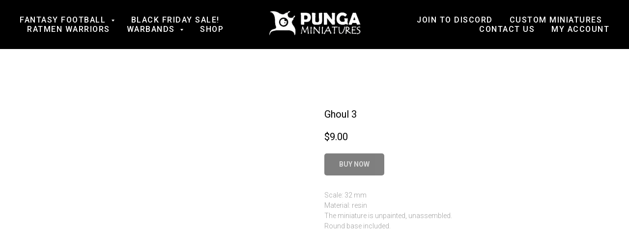

--- FILE ---
content_type: text/html; charset=UTF-8
request_url: https://pungaminiatures.com/cryptguardians/tproduct/645015539-911596126181-ghoul-3
body_size: 17212
content:
<!DOCTYPE html> <html> <head> <meta charset="utf-8" /> <meta http-equiv="Content-Type" content="text/html; charset=utf-8" /> <meta name="viewport" content="width=device-width, initial-scale=1.0" /> <meta name="yandex-verification" content="4f847feff910608d" /> <!--metatextblock-->
<title>Ghoul 3</title>
<meta name="description" content="">
<meta name="keywords" content="">
<meta property="og:title" content="Ghoul 3" />
<meta property="og:description" content="" />
<meta property="og:type" content="website" />
<meta property="og:url" content="https://pungaminiatures.com/cryptguardians/tproduct/645015539-911596126181-ghoul-3" />
<meta property="og:image" content="https://static.tildacdn.com/tild3931-6231-4462-b036-323438636634/Ghoul_3.jpg" />
<link rel="canonical" href="https://pungaminiatures.com/cryptguardians/tproduct/645015539-911596126181-ghoul-3" />
<!--/metatextblock--> <meta name="format-detection" content="telephone=no" /> <meta http-equiv="x-dns-prefetch-control" content="on"> <link rel="dns-prefetch" href="https://ws.tildacdn.com"> <link rel="dns-prefetch" href="https://static.tildacdn.com"> <link rel="shortcut icon" href="https://static.tildacdn.com/tild3639-6432-4164-b931-363333353366/favicon1.ico" type="image/x-icon" /> <!-- Assets --> <script src="https://neo.tildacdn.com/js/tilda-fallback-1.0.min.js" async charset="utf-8"></script> <link rel="stylesheet" href="https://static.tildacdn.com/css/tilda-grid-3.0.min.css" type="text/css" media="all" onerror="this.loaderr='y';"/> <link rel="stylesheet" href="https://static.tildacdn.com/ws/project588700/tilda-blocks-page9587687.min.css?t=1764759098" type="text/css" media="all" onerror="this.loaderr='y';" /><link rel="stylesheet" href="https://static.tildacdn.com/ws/project588700/tilda-blocks-page28934805.min.css?t=1764759073" type="text/css" media="all" onerror="this.loaderr='y';" /> <link rel="preconnect" href="https://fonts.gstatic.com"> <link href="https://fonts.googleapis.com/css2?family=Roboto:wght@300;400;500;700&subset=latin,cyrillic" rel="stylesheet"> <link rel="stylesheet" href="https://static.tildacdn.com/css/tilda-popup-1.1.min.css" type="text/css" media="print" onload="this.media='all';" onerror="this.loaderr='y';" /> <noscript><link rel="stylesheet" href="https://static.tildacdn.com/css/tilda-popup-1.1.min.css" type="text/css" media="all" /></noscript> <link rel="stylesheet" href="https://static.tildacdn.com/css/tilda-slds-1.4.min.css" type="text/css" media="print" onload="this.media='all';" onerror="this.loaderr='y';" /> <noscript><link rel="stylesheet" href="https://static.tildacdn.com/css/tilda-slds-1.4.min.css" type="text/css" media="all" /></noscript> <link rel="stylesheet" href="https://static.tildacdn.com/css/tilda-catalog-1.1.min.css" type="text/css" media="print" onload="this.media='all';" onerror="this.loaderr='y';" /> <noscript><link rel="stylesheet" href="https://static.tildacdn.com/css/tilda-catalog-1.1.min.css" type="text/css" media="all" /></noscript> <link rel="stylesheet" href="https://static.tildacdn.com/css/tilda-forms-1.0.min.css" type="text/css" media="all" onerror="this.loaderr='y';" /> <link rel="stylesheet" href="https://static.tildacdn.com/css/tilda-catalog-filters-1.0.min.css" type="text/css" media="all" onerror="this.loaderr='y';" /> <link rel="stylesheet" href="https://static.tildacdn.com/css/tilda-menusub-1.0.min.css" type="text/css" media="print" onload="this.media='all';" onerror="this.loaderr='y';" /> <noscript><link rel="stylesheet" href="https://static.tildacdn.com/css/tilda-menusub-1.0.min.css" type="text/css" media="all" /></noscript> <link rel="stylesheet" href="https://static.tildacdn.com/css/tilda-cart-1.0.min.css" type="text/css" media="all" onerror="this.loaderr='y';" /> <link rel="stylesheet" href="https://static.tildacdn.com/css/tilda-zoom-2.0.min.css" type="text/css" media="print" onload="this.media='all';" onerror="this.loaderr='y';" /> <noscript><link rel="stylesheet" href="https://static.tildacdn.com/css/tilda-zoom-2.0.min.css" type="text/css" media="all" /></noscript> <script nomodule src="https://static.tildacdn.com/js/tilda-polyfill-1.0.min.js" charset="utf-8"></script> <script type="text/javascript">function t_onReady(func) {if(document.readyState!='loading') {func();} else {document.addEventListener('DOMContentLoaded',func);}}
function t_onFuncLoad(funcName,okFunc,time) {if(typeof window[funcName]==='function') {okFunc();} else {setTimeout(function() {t_onFuncLoad(funcName,okFunc,time);},(time||100));}}function t_throttle(fn,threshhold,scope) {return function() {fn.apply(scope||this,arguments);};}</script> <script src="https://static.tildacdn.com/js/jquery-1.10.2.min.js" charset="utf-8" onerror="this.loaderr='y';"></script> <script src="https://static.tildacdn.com/js/tilda-scripts-3.0.min.js" charset="utf-8" defer onerror="this.loaderr='y';"></script> <script src="https://static.tildacdn.com/ws/project588700/tilda-blocks-page9587687.min.js?t=1764759098" onerror="this.loaderr='y';"></script><script src="https://static.tildacdn.com/ws/project588700/tilda-blocks-page28934805.min.js?t=1764759073" charset="utf-8" onerror="this.loaderr='y';"></script> <script src="https://static.tildacdn.com/js/tilda-lazyload-1.0.min.js" charset="utf-8" async onerror="this.loaderr='y';"></script> <script src="https://static.tildacdn.com/js/hammer.min.js" charset="utf-8" async onerror="this.loaderr='y';"></script> <script src="https://static.tildacdn.com/js/tilda-slds-1.4.min.js" charset="utf-8" async onerror="this.loaderr='y';"></script> <script src="https://static.tildacdn.com/js/tilda-products-1.0.min.js" charset="utf-8" async onerror="this.loaderr='y';"></script> <script src="https://static.tildacdn.com/js/tilda-catalog-1.1.min.js" charset="utf-8" async onerror="this.loaderr='y';"></script> <script src="https://static.tildacdn.com/js/tilda-menusub-1.0.min.js" charset="utf-8" async onerror="this.loaderr='y';"></script> <script src="https://static.tildacdn.com/js/tilda-menu-1.0.min.js" charset="utf-8" async onerror="this.loaderr='y';"></script> <script src="https://static.tildacdn.com/js/tilda-forms-1.0.min.js" charset="utf-8" async onerror="this.loaderr='y';"></script> <script src="https://static.tildacdn.com/js/tilda-cart-1.1.min.js" charset="utf-8" async onerror="this.loaderr='y';"></script> <script src="https://static.tildacdn.com/js/tilda-widget-positions-1.0.min.js" charset="utf-8" async onerror="this.loaderr='y';"></script> <script src="https://static.tildacdn.com/js/tilda-zoom-2.0.min.js" charset="utf-8" async onerror="this.loaderr='y';"></script> <script src="https://static.tildacdn.com/js/tilda-skiplink-1.0.min.js" charset="utf-8" async onerror="this.loaderr='y';"></script> <script src="https://static.tildacdn.com/js/tilda-events-1.0.min.js" charset="utf-8" async onerror="this.loaderr='y';"></script> <script type="text/javascript" src="https://static.tildacdn.com/js/tilda-buyer-dashboard-1.0.min.js" charset="utf-8" async onerror="this.loaderr='y';"></script> <!-- nominify begin --><!-- Facebook Pixel Code --> <script>
  !function(f,b,e,v,n,t,s)
  {if(f.fbq)return;n=f.fbq=function(){n.callMethod?
  n.callMethod.apply(n,arguments):n.queue.push(arguments)};
  if(!f._fbq)f._fbq=n;n.push=n;n.loaded=!0;n.version='2.0';
  n.queue=[];t=b.createElement(e);t.async=!0;
  t.src=v;s=b.getElementsByTagName(e)[0];
  s.parentNode.insertBefore(t,s)}(window, document,'script',
  'https://connect.facebook.net/en_US/fbevents.js');
  fbq('init', '230741457933925');
  fbq('track', 'PageView');
</script> <noscript><img height="1" width="1" style="display:none"
  src="https://www.facebook.com/tr?id=230741457933925&ev=PageView&noscript=1"
/></noscript> <!-- End Facebook Pixel Code --> <!-- nominify end --><script type="text/javascript">window.dataLayer=window.dataLayer||[];</script> <!-- Facebook Pixel Code --> <script type="text/javascript" data-tilda-cookie-type="advertising">setTimeout(function(){!function(f,b,e,v,n,t,s)
{if(f.fbq)return;n=f.fbq=function(){n.callMethod?n.callMethod.apply(n,arguments):n.queue.push(arguments)};if(!f._fbq)f._fbq=n;n.push=n;n.loaded=!0;n.version='2.0';n.agent='pltilda';n.queue=[];t=b.createElement(e);t.async=!0;t.src=v;s=b.getElementsByTagName(e)[0];s.parentNode.insertBefore(t,s)}(window,document,'script','https://connect.facebook.net/en_US/fbevents.js');fbq('init','230741457933925');fbq('track','PageView');},2000);</script> <!-- End Facebook Pixel Code --> <script type="text/javascript">(function() {if((/bot|google|yandex|baidu|bing|msn|duckduckbot|teoma|slurp|crawler|spider|robot|crawling|facebook/i.test(navigator.userAgent))===false&&typeof(sessionStorage)!='undefined'&&sessionStorage.getItem('visited')!=='y'&&document.visibilityState){var style=document.createElement('style');style.type='text/css';style.innerHTML='@media screen and (min-width: 980px) {.t-records {opacity: 0;}.t-records_animated {-webkit-transition: opacity ease-in-out .2s;-moz-transition: opacity ease-in-out .2s;-o-transition: opacity ease-in-out .2s;transition: opacity ease-in-out .2s;}.t-records.t-records_visible {opacity: 1;}}';document.getElementsByTagName('head')[0].appendChild(style);function t_setvisRecs(){var alr=document.querySelectorAll('.t-records');Array.prototype.forEach.call(alr,function(el) {el.classList.add("t-records_animated");});setTimeout(function() {Array.prototype.forEach.call(alr,function(el) {el.classList.add("t-records_visible");});sessionStorage.setItem("visited","y");},400);}
document.addEventListener('DOMContentLoaded',t_setvisRecs);}})();</script></head> <body class="t-body" style="margin:0;"> <!--allrecords--> <div id="allrecords" class="t-records" data-product-page="y" data-hook="blocks-collection-content-node" data-tilda-project-id="588700" data-tilda-page-id="28934805" data-tilda-page-alias="cryptguardians" data-tilda-formskey="346dd0302d507f78b9ae867dc9df9e9c" data-tilda-stat-scroll="yes" data-tilda-lazy="yes" data-tilda-root-zone="com" data-tilda-project-headcode="yes" data-tilda-ts="y" data-tilda-project-country="RU">
<!-- PRODUCT START -->

                
                        
                    
        
        
<!-- product header -->
<!--header-->
<div id="t-header" class="t-records" data-hook="blocks-collection-content-node" data-tilda-project-id="588700" data-tilda-page-id="9587687" data-tilda-page-alias="header" data-tilda-formskey="346dd0302d507f78b9ae867dc9df9e9c" data-tilda-stat-scroll="yes" data-tilda-lazy="yes" data-tilda-root-zone="one"  data-tilda-project-headcode="yes"  data-tilda-ts="y"    data-tilda-project-country="RU">

    <div id="rec164809397" class="r t-rec t-rec_pt_0 t-rec_pb_0" style="padding-top:0px;padding-bottom:0px; " data-animationappear="off" data-record-type="454"      >
<!-- T454 -->


	
	
		
<div id="nav164809397marker"></div>
	<div class="tmenu-mobile" >
	<div class="tmenu-mobile__container">
			<div class="tmenu-mobile__text t-name t-name_md" field="menu_mob_title">&nbsp;</div>
			
<button type="button" 
    class="t-menuburger t-menuburger_first " 
    aria-label="Navigation menu" 
    aria-expanded="false">
	<span style="background-color:#ffffff;"></span>
	<span style="background-color:#ffffff;"></span>
	<span style="background-color:#ffffff;"></span>
	<span style="background-color:#ffffff;"></span>
</button>


<script>
function t_menuburger_init(recid) {
	var rec = document.querySelector('#rec' + recid);
	if (!rec) return;
    var burger = rec.querySelector('.t-menuburger');
	if (!burger) return;
    var isSecondStyle = burger.classList.contains('t-menuburger_second');
    if (isSecondStyle && !window.isMobile && !('ontouchend' in document)) {
        burger.addEventListener('mouseenter', function() {
            if (burger.classList.contains('t-menuburger-opened')) return;
            burger.classList.remove('t-menuburger-unhovered');
            burger.classList.add('t-menuburger-hovered');
        });
        burger.addEventListener('mouseleave', function() {
            if (burger.classList.contains('t-menuburger-opened')) return;
            burger.classList.remove('t-menuburger-hovered');
            burger.classList.add('t-menuburger-unhovered');
            setTimeout(function() {
                burger.classList.remove('t-menuburger-unhovered');
            }, 300);
        });
    }

    burger.addEventListener('click', function() {
        if (!burger.closest('.tmenu-mobile') &&
            !burger.closest('.t450__burger_container') &&
            !burger.closest('.t466__container') &&
            !burger.closest('.t204__burger') &&
			!burger.closest('.t199__js__menu-toggler')) {
                burger.classList.toggle('t-menuburger-opened');
                burger.classList.remove('t-menuburger-unhovered');
            }
    });

    var menu = rec.querySelector('[data-menu="yes"]');
    if (!menu) return;
    var menuLinks = menu.querySelectorAll('.t-menu__link-item');
	var submenuClassList = ['t978__menu-link_hook', 't978__tm-link', 't966__tm-link', 't794__tm-link', 't-menusub__target-link'];
    Array.prototype.forEach.call(menuLinks, function (link) {
        link.addEventListener('click', function () {
			var isSubmenuHook = submenuClassList.some(function (submenuClass) {
				return link.classList.contains(submenuClass);
			});
			if (isSubmenuHook) return;
            burger.classList.remove('t-menuburger-opened');
        });
    });

	menu.addEventListener('clickedAnchorInTooltipMenu', function () {
		burger.classList.remove('t-menuburger-opened');
	});
}
t_onReady(function() {
	t_onFuncLoad('t_menuburger_init', function(){t_menuburger_init('164809397');});
});
</script>


<style>
.t-menuburger {
    position: relative;
    flex-shrink: 0;
    width: 28px;
    height: 20px;
    padding: 0;
    border: none;
    background-color: transparent;
    outline: none;
    -webkit-transform: rotate(0deg);
    transform: rotate(0deg);
    transition: transform .5s ease-in-out;
    cursor: pointer;
    z-index: 999;
}

/*---menu burger lines---*/
.t-menuburger span {
    display: block;
    position: absolute;
    width: 100%;
    opacity: 1;
    left: 0;
    -webkit-transform: rotate(0deg);
    transform: rotate(0deg);
    transition: .25s ease-in-out;
    height: 3px;
    background-color: #000;
}
.t-menuburger span:nth-child(1) {
    top: 0px;
}
.t-menuburger span:nth-child(2),
.t-menuburger span:nth-child(3) {
    top: 8px;
}
.t-menuburger span:nth-child(4) {
    top: 16px;
}

/*menu burger big*/
.t-menuburger__big {
    width: 42px;
    height: 32px;
}
.t-menuburger__big span {
    height: 5px;
}
.t-menuburger__big span:nth-child(2),
.t-menuburger__big span:nth-child(3) {
    top: 13px;
}
.t-menuburger__big span:nth-child(4) {
    top: 26px;
}

/*menu burger small*/
.t-menuburger__small {
    width: 22px;
    height: 14px;
}
.t-menuburger__small span {
    height: 2px;
}
.t-menuburger__small span:nth-child(2),
.t-menuburger__small span:nth-child(3) {
    top: 6px;
}
.t-menuburger__small span:nth-child(4) {
    top: 12px;
}

/*menu burger opened*/
.t-menuburger-opened span:nth-child(1) {
    top: 8px;
    width: 0%;
    left: 50%;
}
.t-menuburger-opened span:nth-child(2) {
    -webkit-transform: rotate(45deg);
    transform: rotate(45deg);
}
.t-menuburger-opened span:nth-child(3) {
    -webkit-transform: rotate(-45deg);
    transform: rotate(-45deg);
}
.t-menuburger-opened span:nth-child(4) {
    top: 8px;
    width: 0%;
    left: 50%;
}
.t-menuburger-opened.t-menuburger__big span:nth-child(1) {
    top: 6px;
}
.t-menuburger-opened.t-menuburger__big span:nth-child(4) {
    top: 18px;
}
.t-menuburger-opened.t-menuburger__small span:nth-child(1),
.t-menuburger-opened.t-menuburger__small span:nth-child(4) {
    top: 6px;
}

/*---menu burger first style---*/
@media (hover), (min-width:0\0) {
    .t-menuburger_first:hover span:nth-child(1) {
        transform: translateY(1px);
    }
    .t-menuburger_first:hover span:nth-child(4) {
        transform: translateY(-1px);
    }
    .t-menuburger_first.t-menuburger__big:hover span:nth-child(1) {
        transform: translateY(3px);
    }
    .t-menuburger_first.t-menuburger__big:hover span:nth-child(4) {
        transform: translateY(-3px);
    }
}

/*---menu burger second style---*/
.t-menuburger_second span:nth-child(2),
.t-menuburger_second span:nth-child(3) {
    width: 80%;
    left: 20%;
    right: 0;
}
@media (hover), (min-width:0\0) {
    .t-menuburger_second.t-menuburger-hovered span:nth-child(2),
    .t-menuburger_second.t-menuburger-hovered span:nth-child(3) {
        animation: t-menuburger-anim 0.3s ease-out normal forwards;
    }
    .t-menuburger_second.t-menuburger-unhovered span:nth-child(2),
    .t-menuburger_second.t-menuburger-unhovered span:nth-child(3) {
        animation: t-menuburger-anim2 0.3s ease-out normal forwards;
    }
}

.t-menuburger_second.t-menuburger-opened span:nth-child(2),
.t-menuburger_second.t-menuburger-opened span:nth-child(3){
    left: 0;
    right: 0;
    width: 100%!important;
}

/*---menu burger third style---*/
.t-menuburger_third span:nth-child(4) {
    width: 70%;
    left: unset;
    right: 0;
}
@media (hover), (min-width:0\0) {
    .t-menuburger_third:not(.t-menuburger-opened):hover span:nth-child(4) {
        width: 100%;
    }
}
.t-menuburger_third.t-menuburger-opened span:nth-child(4) {
    width: 0!important;
    right: 50%;
}

/*---menu burger fourth style---*/
.t-menuburger_fourth {
	height: 12px;
}
.t-menuburger_fourth.t-menuburger__small {
	height: 8px;
}
.t-menuburger_fourth.t-menuburger__big {
	height: 18px;
}
.t-menuburger_fourth span:nth-child(2),
.t-menuburger_fourth span:nth-child(3) {
    top: 4px;
    opacity: 0;
}
.t-menuburger_fourth span:nth-child(4) {
    top: 8px;
}
.t-menuburger_fourth.t-menuburger__small span:nth-child(2),
.t-menuburger_fourth.t-menuburger__small span:nth-child(3) {
    top: 3px;
}
.t-menuburger_fourth.t-menuburger__small span:nth-child(4) {
    top: 6px;
}
.t-menuburger_fourth.t-menuburger__small span:nth-child(2),
.t-menuburger_fourth.t-menuburger__small span:nth-child(3) {
    top: 3px;
}
.t-menuburger_fourth.t-menuburger__small span:nth-child(4) {
    top: 6px;
}
.t-menuburger_fourth.t-menuburger__big span:nth-child(2),
.t-menuburger_fourth.t-menuburger__big span:nth-child(3) {
    top: 6px;
}
.t-menuburger_fourth.t-menuburger__big span:nth-child(4) {
    top: 12px;
}
@media (hover), (min-width:0\0) {
    .t-menuburger_fourth:not(.t-menuburger-opened):hover span:nth-child(1) {
        transform: translateY(1px);
    }
    .t-menuburger_fourth:not(.t-menuburger-opened):hover span:nth-child(4) {
        transform: translateY(-1px);
    }
    .t-menuburger_fourth.t-menuburger__big:not(.t-menuburger-opened):hover span:nth-child(1) {
        transform: translateY(3px);
    }
    .t-menuburger_fourth.t-menuburger__big:not(.t-menuburger-opened):hover span:nth-child(4) {
        transform: translateY(-3px);
    }
}
.t-menuburger_fourth.t-menuburger-opened span:nth-child(1),
.t-menuburger_fourth.t-menuburger-opened span:nth-child(4) {
    top: 4px;
}
.t-menuburger_fourth.t-menuburger-opened span:nth-child(2),
.t-menuburger_fourth.t-menuburger-opened span:nth-child(3) {
    opacity: 1;
}

/*---menu burger animations---*/
@keyframes t-menuburger-anim {
    0% {
        width: 80%;
        left: 20%;
        right: 0;
    }

    50% {
        width: 100%;
        left: 0;
        right: 0;
    }

    100% {
        width: 80%;
        left: 0;
        right: 20%;

    }
}
@keyframes t-menuburger-anim2 {
    0% {
        width: 80%;
        left: 0;
    }

    50% {
        width: 100%;
        right: 0;
        left: 0;
    }

    100% {
        width: 80%;
        left: 20%;
        right: 0;
    }
}
</style>	</div>
</div>

<style>
.tmenu-mobile {
	background-color: #111;
	display: none;
	width: 100%;
	top: 0;
	z-index: 990;
}

.tmenu-mobile_positionfixed {
	position: fixed;
}

.tmenu-mobile__text {
	color: #fff;
}

.tmenu-mobile__container {
	min-height: 64px;
	padding: 20px;
	position: relative;
	box-sizing: border-box;
	display: -webkit-flex;
	display: -ms-flexbox;
	display: flex;
	-webkit-align-items: center;
	    -ms-flex-align: center;
	        align-items: center;
	-webkit-justify-content: space-between;
	    -ms-flex-pack: justify;
	        justify-content: space-between;
}

.tmenu-mobile__list {
	display: block;
}

.tmenu-mobile__burgerlogo {
    display: inline-block;
    font-size: 24px;
    font-weight: 400;
    white-space: nowrap;
    vertical-align: middle;
}

.tmenu-mobile__imglogo {
	height: auto;
    display: block;
    max-width: 300px!important;
	box-sizing: border-box;
	padding: 0;
	margin: 0 auto;
}

@media screen and (max-width: 980px) {
	.tmenu-mobile__menucontent_hidden {
		display: none;
		height: 100%;
	}
	.tmenu-mobile {
		display: block;
	}
}
@media screen and (max-width: 980px) {
    	
            #rec164809397 .t-menuburger {
            -webkit-order: 1;
	    	-ms-flex-order: 1;
	        	order: 1;
        }
    }
</style>










	
				
				
					
						
		
										
		
									
																
		 

		
				
			<style> #rec164809397 .tmenu-mobile__burgerlogo a {   color: #ffffff; }</style>
	








	
				
				
					
						
		
										
		
							
					
																
		 

		
				
			<style> #rec164809397 .tmenu-mobile__burgerlogo__title {   color: #ffffff; }</style>
	
<div id="nav164809397"  class="t454 t454__positionstatic  tmenu-mobile__menucontent_hidden" style="background-color: rgba(0,0,0,1); height:100px; " data-bgcolor-hex="#000000" data-bgcolor-rgba="rgba(0,0,0,1)" data-navmarker="nav164809397marker" data-appearoffset="" data-bgopacity-two="" data-menushadow="" data-menushadow-css="" data-bgopacity="1"    data-menu="yes">
	<div class="t454__maincontainer " style="height:100px;">
		<div class="t454__logowrapper">
							<div class="t454__logowrapper2">
					<div style="display: block;">
												<a href="/" >
																					<img class="t454__imglogo t454__imglogomobile" 
									src="https://static.tildacdn.com/tild3961-6135-4936-a435-316530636362/logo1-WHITE.png" 
									imgfield="img" 
									style="max-width: 200px; width: 200px;"
									 alt="Company"
									>
																			</a>
											</div>
				</div>
					</div>

					<div class="t454__leftwrapper" style=" padding-right:150px; text-align: left;">
				<nav class="t454__leftmenuwrapper">
					<ul role="list" class="t454__list t-menu__list">
																																					<li class="t454__list_item" 
									style="padding:0 15px 0 0;">
									<a class="t-menu__link-item"
									   											href=""
										 
										                                        aria-expanded="false" role="button" 
																				data-menu-submenu-hook="link_sub1_164809397" 
										data-menu-item-number="1" 
									>
										Fantasy football 
									</a>
																								
		

					
	
							
			<div class="t-menusub" data-submenu-hook="link_sub1_164809397" data-submenu-margin="15px" data-add-submenu-arrow="on">
		<div class="t-menusub__menu">
			<div class="t-menusub__content">
				<ul role="list" class="t-menusub__list">
																	<li class="t-menusub__list-item t-name t-name_xs">
							<a class="t-menusub__link-item t-name t-name_xs" 
								href="/fantasy-football" 
								 
								data-menu-item-number="1">All teams list</a>
						</li>
																	<li class="t-menusub__list-item t-name t-name_xs">
							<a class="t-menusub__link-item t-name t-name_xs" 
								href="/amazons" 
								 
								data-menu-item-number="1">Amazon teams</a>
						</li>
																	<li class="t-menusub__list-item t-name t-name_xs">
							<a class="t-menusub__link-item t-name t-name_xs" 
								href="/baorcudas" 
								 
								data-menu-item-number="1">Black Orcs team </a>
						</li>
																	<li class="t-menusub__list-item t-name t-name_xs">
							<a class="t-menusub__link-item t-name t-name_xs" 
								href="/ironbulls" 
								 
								data-menu-item-number="1">Chaos Dwarves</a>
						</li>
																	<li class="t-menusub__list-item t-name t-name_xs">
							<a class="t-menusub__link-item t-name t-name_xs" 
								href="/halfings" 
								 
								data-menu-item-number="1">Chaos Halflings</a>
						</li>
																	<li class="t-menusub__list-item t-name t-name_xs">
							<a class="t-menusub__link-item t-name t-name_xs" 
								href="/renegade" 
								 
								data-menu-item-number="1">Chaos Renegade team</a>
						</li>
																	<li class="t-menusub__list-item t-name t-name_xs">
							<a class="t-menusub__link-item t-name t-name_xs" 
								href="/sternbuoys" 
								 
								data-menu-item-number="1">Dwarfs team</a>
						</li>
																	<li class="t-menusub__list-item t-name t-name_xs">
							<a class="t-menusub__link-item t-name t-name_xs" 
								href="/darkelves" 
								 
								data-menu-item-number="1">Dark Elves team</a>
						</li>
																	<li class="t-menusub__list-item t-name t-name_xs">
							<a class="t-menusub__link-item t-name t-name_xs" 
								href="/highelves" 
								 
								data-menu-item-number="1">High Elves team</a>
						</li>
																	<li class="t-menusub__list-item t-name t-name_xs">
							<a class="t-menusub__link-item t-name t-name_xs" 
								href="/ja" 
								 
								data-menu-item-number="1">Frogmen team</a>
						</li>
																	<li class="t-menusub__list-item t-name t-name_xs">
							<a class="t-menusub__link-item t-name t-name_xs" 
								href="/gnomes" 
								 
								data-menu-item-number="1">Gnomes team</a>
						</li>
																	<li class="t-menusub__list-item t-name t-name_xs">
							<a class="t-menusub__link-item t-name t-name_xs" 
								href="/goblins" 
								 
								data-menu-item-number="1">Goblin teams</a>
						</li>
																	<li class="t-menusub__list-item t-name t-name_xs">
							<a class="t-menusub__link-item t-name t-name_xs" 
								href="/halfings" 
								 
								data-menu-item-number="1">Halfing teams </a>
						</li>
																	<li class="t-menusub__list-item t-name t-name_xs">
							<a class="t-menusub__link-item t-name t-name_xs" 
								href="/witchhuntersteam" 
								 
								data-menu-item-number="1">Witch Hunters (Human)</a>
						</li>
																	<li class="t-menusub__list-item t-name t-name_xs">
							<a class="t-menusub__link-item t-name t-name_xs" 
								href="/silverwings" 
								 
								data-menu-item-number="1">Human Slavic Team</a>
						</li>
																	<li class="t-menusub__list-item t-name t-name_xs">
							<a class="t-menusub__link-item t-name t-name_xs" 
								href="/norse" 
								 
								data-menu-item-number="1">North Clans teams</a>
						</li>
																	<li class="t-menusub__list-item t-name t-name_xs">
							<a class="t-menusub__link-item t-name t-name_xs" 
								href="/oldtown" 
								 
								data-menu-item-number="1">Noblity Human teams</a>
						</li>
																	<li class="t-menusub__list-item t-name t-name_xs">
							<a class="t-menusub__link-item t-name t-name_xs" 
								href="/witchhuntersteam" 
								 
								data-menu-item-number="1">OWA teams </a>
						</li>
																	<li class="t-menusub__list-item t-name t-name_xs">
							<a class="t-menusub__link-item t-name t-name_xs" 
								href="/bloodygoons" 
								 
								data-menu-item-number="1">Ogre teams </a>
						</li>
																	<li class="t-menusub__list-item t-name t-name_xs">
							<a class="t-menusub__link-item t-name t-name_xs" 
								href="/savageorcs" 
								 
								data-menu-item-number="1">Orc teams</a>
						</li>
																	<li class="t-menusub__list-item t-name t-name_xs">
							<a class="t-menusub__link-item t-name t-name_xs" 
								href="/cryptguardians" 
								 
								data-menu-item-number="1">Necromantic teams</a>
						</li>
																	<li class="t-menusub__list-item t-name t-name_xs">
							<a class="t-menusub__link-item t-name t-name_xs" 
								href="/frozenravagers" 
								 
								data-menu-item-number="1">Undead teams</a>
						</li>
																	<li class="t-menusub__list-item t-name t-name_xs">
							<a class="t-menusub__link-item t-name t-name_xs" 
								href="/sonsofanubis" 
								 
								data-menu-item-number="1">Sand Kings (Sons of Anubis)</a>
						</li>
																	<li class="t-menusub__list-item t-name t-name_xs">
							<a class="t-menusub__link-item t-name t-name_xs" 
								href="/plague" 
								 
								data-menu-item-number="1">Plague chaos teams</a>
						</li>
																	<li class="t-menusub__list-item t-name t-name_xs">
							<a class="t-menusub__link-item t-name t-name_xs" 
								href="/vampire" 
								 
								data-menu-item-number="1">Vampire teams</a>
						</li>
																	<li class="t-menusub__list-item t-name t-name_xs">
							<a class="t-menusub__link-item t-name t-name_xs" 
								href="/pirats-team/" 
								 
								data-menu-item-number="1">Ratmen teams</a>
						</li>
																	<li class="t-menusub__list-item t-name t-name_xs">
							<a class="t-menusub__link-item t-name t-name_xs" 
								href="/underworld" 
								 
								data-menu-item-number="1">Underworld teams</a>
						</li>
																	<li class="t-menusub__list-item t-name t-name_xs">
							<a class="t-menusub__link-item t-name t-name_xs" 
								href="/snotlings" 
								 
								data-menu-item-number="1">Snotling teams</a>
						</li>
																	<li class="t-menusub__list-item t-name t-name_xs">
							<a class="t-menusub__link-item t-name t-name_xs" 
								href="/lambs" 
								 
								data-menu-item-number="1">Hellfire Lambs (Cuties)</a>
						</li>
																	<li class="t-menusub__list-item t-name t-name_xs">
							<a class="t-menusub__link-item t-name t-name_xs" 
								href="/starplayers" 
								 
								data-menu-item-number="1">Star players </a>
						</li>
																	<li class="t-menusub__list-item t-name t-name_xs">
							<a class="t-menusub__link-item t-name t-name_xs" 
								href="/markers" 
								 
								data-menu-item-number="1">Markers and Side minis</a>
						</li>
									</ul>
			</div>
		</div>
	</div>
									</li>
																								<li class="t454__list_item" 
									style="padding:0 15px;">
									<a class="t-menu__link-item"
									   											href="/undeadsale"
										 
										                                         
																				data-menu-submenu-hook="" 
										data-menu-item-number="2" 
									>
										BLACK FRIDAY SALE!
									</a>
																	</li>
																								<li class="t454__list_item" 
									style="padding:0 15px;">
									<a class="t-menu__link-item"
									   											href="/ratman-warriors/"
										 
										                                         
																				data-menu-submenu-hook="" 
										data-menu-item-number="3" 
									>
										Ratmen Warriors 
									</a>
																	</li>
																								<li class="t454__list_item" 
									style="padding:0 15px;">
									<a class="t-menu__link-item"
									   											href=""
										 
										                                        aria-expanded="false" role="button" 
																				data-menu-submenu-hook="link_sub4_164809397" 
										data-menu-item-number="4" 
									>
										Warbands 
									</a>
																								
		

					
	
							
			<div class="t-menusub" data-submenu-hook="link_sub4_164809397" data-submenu-margin="15px" data-add-submenu-arrow="on">
		<div class="t-menusub__menu">
			<div class="t-menusub__content">
				<ul role="list" class="t-menusub__list">
																	<li class="t-menusub__list-item t-name t-name_xs">
							<a class="t-menusub__link-item t-name t-name_xs" 
								href="/warbands" 
								 
								data-menu-item-number="4">All Warbands</a>
						</li>
																	<li class="t-menusub__list-item t-name t-name_xs">
							<a class="t-menusub__link-item t-name t-name_xs" 
								href="/grimbrotherhood" 
								 
								data-menu-item-number="4">Grim Brotherhood (Witch Hunters)</a>
						</li>
																	<li class="t-menusub__list-item t-name t-name_xs">
							<a class="t-menusub__link-item t-name t-name_xs" 
								href="/beardruzhina" 
								 
								data-menu-item-number="4">Bear Druzhina (Slavic Human)</a>
						</li>
																	<li class="t-menusub__list-item t-name t-name_xs">
							<a class="t-menusub__link-item t-name t-name_xs" 
								href="/sistersoffaith" 
								 
								data-menu-item-number="4">Sister of Faith (Female Holy Warriors)</a>
						</li>
																	<li class="t-menusub__list-item t-name t-name_xs">
							<a class="t-menusub__link-item t-name t-name_xs" 
								href="/northwolves" 
								 
								data-menu-item-number="4">North Wolves (North humans)</a>
						</li>
																	<li class="t-menusub__list-item t-name t-name_xs">
							<a class="t-menusub__link-item t-name t-name_xs" 
								href="/bullsbrawlers" 
								 
								data-menu-item-number="4">Bulls Brawlers (Human Mercenaries) </a>
						</li>
																	<li class="t-menusub__list-item t-name t-name_xs">
							<a class="t-menusub__link-item t-name t-name_xs" 
								href="/fortuneminers" 
								 
								data-menu-item-number="4">Fortune Miners (Dwarfs) </a>
						</li>
																	<li class="t-menusub__list-item t-name t-name_xs">
							<a class="t-menusub__link-item t-name t-name_xs" 
								href="/undeadwarbands" 
								 
								data-menu-item-number="4">Vampire warband</a>
						</li>
																	<li class="t-menusub__list-item t-name t-name_xs">
							<a class="t-menusub__link-item t-name t-name_xs" 
								href="/forestgoblin" 
								 
								data-menu-item-number="4">Toxic Stalkers (Forest goblin)</a>
						</li>
																	<li class="t-menusub__list-item t-name t-name_xs">
							<a class="t-menusub__link-item t-name t-name_xs" 
								href="/orcs" 
								 
								data-menu-item-number="4">Orcs &amp; Goblins </a>
						</li>
																	<li class="t-menusub__list-item t-name t-name_xs">
							<a class="t-menusub__link-item t-name t-name_xs" 
								href="/bonecrushaz" 
								 
								data-menu-item-number="4">Bone Crushaz (Orcs)</a>
						</li>
																	<li class="t-menusub__list-item t-name t-name_xs">
							<a class="t-menusub__link-item t-name t-name_xs" 
								href="/ogres" 
								 
								data-menu-item-number="4">Ogres</a>
						</li>
																	<li class="t-menusub__list-item t-name t-name_xs">
							<a class="t-menusub__link-item t-name t-name_xs" 
								href="/ratman-warriors/" 
								 
								data-menu-item-number="4">Ratman Warriors</a>
						</li>
																	<li class="t-menusub__list-item t-name t-name_xs">
							<a class="t-menusub__link-item t-name t-name_xs" 
								href="/desertprivateers" 
								 
								data-menu-item-number="4">Desert Privateers (Araby warband)</a>
						</li>
																	<li class="t-menusub__list-item t-name t-name_xs">
							<a class="t-menusub__link-item t-name t-name_xs" 
								href="/marksmens" 
								 
								data-menu-item-number="4">Greenwood Marksmen (Archers)</a>
						</li>
									</ul>
			</div>
		</div>
	</div>
									</li>
																								<li class="t454__list_item" 
									style="padding:0 0 0 15px;">
									<a class="t-menu__link-item"
									   											href="/shop"
										 
										                                         
																				data-menu-submenu-hook="" 
										data-menu-item-number="5" 
									>
										Shop
									</a>
																	</li>
																										</ul>
				</nav>
			</div>
		
		<div class="t454__rightwrapper" style=" padding-left:150px; text-align: right;">
							<nav class="t454__rightmenuwrapper">
					<ul class="t454__list t-menu__list">
																																							<li class="t454__list_item" style="padding:0 15px 0 0;">
										<a class="t-menu__link-item"  href="https://discord.gg/wRSDtNHrMF" data-menu-submenu-hook="" target="_blank" data-menu-item-number="6">Join to Discord </a>
																			</li>
																										<li class="t454__list_item" style="padding:0 15px;">
										<a class="t-menu__link-item"  href="/custom-miniatures" data-menu-submenu-hook=""  data-menu-item-number="7">Custom Miniatures</a>
																			</li>
																										<li class="t454__list_item" style="padding:0 15px;">
										<a class="t-menu__link-item"  href="/#contact" data-menu-submenu-hook=""  data-menu-item-number="8">Contact us</a>
																			</li>
																										<li class="t454__list_item" style="padding:0 0 0 15px;">
										<a class="t-menu__link-item"  href="/members/" data-menu-submenu-hook=""  data-menu-item-number="9">My account</a>
																			</li>
																																															</ul>
				</nav>
					</div>

			</div>
</div>

	
	<style>
		@media screen and (max-width: 980px) {
			#rec164809397 .t454__leftcontainer{
				padding: 20px;
			}
		}
		@media screen and (max-width: 980px) {
			#rec164809397 .t454__imglogo{
				padding: 20px 0;
			}
		}
	</style>
	

<script>
	
			
		t_onReady(function() {
			t_onFuncLoad('t_menu__highlightActiveLinks', function () {
				t_menu__highlightActiveLinks('.t454__list_item a');
			});
			
						
		});
		
	
	
		t_onFuncLoad('t_menu__setBGcolor', function () {
			window.addEventListener('resize', t_throttle(function () {
				t_menu__setBGcolor('164809397', '.t454');
			}));
		});
		t_onReady(function () {
			t_onFuncLoad('t_menu__setBGcolor', function () {
				t_menu__setBGcolor('164809397', '.t454');
			});
			t_onFuncLoad('t_menu__interactFromKeyboard', function () {
		        t_menu__interactFromKeyboard('164809397');
			});
		});
	

	
	</script>

	<script>
		
		t_onReady(function () {
			t_onFuncLoad('t_menu__createMobileMenu', function () {
				t_menu__createMobileMenu('164809397', '.t454');
			});
		});
		
	</script>




<style>
#rec164809397 .t-menu__link-item{
		-webkit-transition: color 0.3s ease-in-out, opacity 0.3s ease-in-out;
	transition: color 0.3s ease-in-out, opacity 0.3s ease-in-out;	
		}





#rec164809397 .t-menu__link-item:not(.t-active):not(.tooltipstered):hover {
	color: #0cccb6 !important;	}
#rec164809397 .t-menu__link-item:not(.t-active):not(.tooltipstered):focus-visible{
	color: #0cccb6 !important;	}


@supports (overflow:-webkit-marquee) and (justify-content:inherit)
{
	#rec164809397 .t-menu__link-item,
	#rec164809397 .t-menu__link-item.t-active {
	opacity: 1 !important;
	}
}
</style>
										

	

<style>
		#rec164809397 {
		--menusub-text-color: #ffffff;
		--menusub-bg: #000000;
		--menusub-shadow: none;
		--menusub-radius: 5px;
		--menusub-border: none;
		--menusub-width: 250px;
		--menusub-transition: 0.3s ease-in-out;
				--menusub-hover-color: #0cccb6;	}

			#rec164809397 .t-menusub__link-item,
	#rec164809397 .t-menusub__innermenu-link {
		-webkit-transition: color var(--menusub-transition), opacity var(--menusub-transition);
		transition: color var(--menusub-transition), opacity var(--menusub-transition);
	}

	
		#rec164809397 .t-menusub__link-item:not(.t-active):not(.tooltipstered):hover,
	#rec164809397 .t-menusub__innermenu-link:not(.t-active):hover {
		color: var(--menusub-hover-color) !important;			}
	
		@supports (overflow:-webkit-marquee) and (justify-content:inherit) {
		#rec164809397 .t-menusub__link-item,
		#rec164809397 .t-menusub__link-item.t-active {
			opacity: 1 !important;
		}
	}
	
		@media screen and (max-width: 980px) {
		#rec164809397 .t-menusub__menu .t-menusub__link-item,
		#rec164809397 .t-menusub__menu .t-menusub__innermenu-link {
			color: var(--menusub-text-color) !important;
		}
		#rec164809397 .t-menusub__menu .t-menusub__link-item.t-active {
			color: var(--menusub-text-color) !important;
		}

			#rec164809397 .t-menusub__menu .t-menusub__list-item:has(.t-active) {
			background-color: var(--menusub-hover-bg);
		}
	}

			#rec164809397 .t-menusub__menu_top:after {
		border-top-color: var(--menusub-bg);
	}
	#rec164809397 .t-menusub__menu_bottom:after {
		border-bottom-color: var(--menusub-bg);
	}
	
	
			@media screen and (max-width: 980px) {
		#rec164809397 .t-menusub__menu-wrapper {
			background-color: var(--menusub-bg) !important;
			border-radius: var(--menusub-radius) !important;
			border: var(--menusub-border) !important;
			box-shadow: var(--menusub-shadow) !important;
			overflow: auto;
			max-width: var(--mobile-max-width);
		}
		#rec164809397 .t-menusub__menu-wrapper .t-menusub__content {
			background-color: transparent !important;
			border: none !important;
			box-shadow: none !important;
			border-radius: 0 !important;
			margin-top: 0 !important;
		}
	}
	</style>





	

			
		<script>
			t_onReady(function () {
				setTimeout(function(){
					t_onFuncLoad('t_menusub_init', function() {
						t_menusub_init('164809397');
					});
				}, 500);
			});
		</script>
		
	
			<style>
		@media screen and (min-width: 981px) {			#rec164809397 .t-menusub__menu {
				background-color: var(--menusub-bg);
				text-align: left;				max-width: var(--menusub-width);
				border-radius: var(--menusub-radius);
				border: var(--menusub-border);
				box-shadow: var(--menusub-shadow);
			}
		}
			</style>
	










	
				
				
					
						
		
										
		
							
					
																
		 

		
				
			<style> #rec164809397 a.t-menusub__link-item {   color: #ffffff; font-weight: 500; text-transform: uppercase; letter-spacing: 1.5px; }</style>
	









	
				
				
					
						
		
										
		
									
																
		 

		
							
						
		
										
		
									
																
		 

		
				
			<style> #rec164809397 .t454__logowrapper2 a {   color: #ffffff; } #rec164809397 a.t-menu__link-item {  font-size: 16px;  color: #ffffff; font-weight: 500; text-transform: uppercase; letter-spacing: 1.5px; }</style>
	








	
				
				
					
						
		
										
		
							
					
																
		 

		
				
			<style> #rec164809397 .t454__logo {   color: #ffffff; }</style>
	
	                                                        
    
</div>


    <div id="rec232863296" class="r t-rec" style=" " data-animationappear="off" data-record-type="456"      >
<!-- T456 -->


<div id="nav232863296marker"></div>
		
<div id="nav232863296"  class="t456 t456__positionfixed t456__beforeready " style="background-color: rgba(0,0,0,1); height:50px; " data-bgcolor-hex="#000000" data-bgcolor-rgba="rgba(0,0,0,1)" data-navmarker="nav232863296marker" data-appearoffset="900px" data-bgopacity-two="" data-menushadow="" data-menushadow-css="" data-bgopacity="1"   data-menu-items-align="right" data-menu="yes">
	<div class="t456__maincontainer " style="height:50px;">
					<div class="t456__leftwrapper" style="min-width:130px;width:130px;">
				<div class="t456__logowrapper" style="display: block;">
										<a href="/" >
																		<img class="t456__imglogo t456__imglogomobile"
								src="https://static.tildacdn.com/tild3039-3436-4466-b638-396530336239/logo2.png"
								imgfield="img"
								style="max-width: 130px; width: 130px;"
								 alt="Punga Miniatures"
								>
																</a>
									</div>
			</div>
		
					<nav
				class="t456__rightwrapper t456__menualign_right"
				style="">
				<ul role="list" class="t456__list t-menu__list">
																														<li class="t456__list_item"
								style="padding:0 15px 0 0;">
								<a class="t-menu__link-item"
								   										href="/shop"
																		                                    
																		data-menu-submenu-hook=""
									data-menu-item-number="1">Shop</a>
																</li>
																				<li class="t456__list_item"
								style="padding:0 15px;">
								<a class="t-menu__link-item"
								   										href="/custom-miniatures"
																		                                    
																		data-menu-submenu-hook=""
									data-menu-item-number="2">Custom Miniatures</a>
																</li>
																				<li class="t456__list_item"
								style="padding:0 15px;">
								<a class="t-menu__link-item"
								   										href="/#contact"
																		                                    
																		data-menu-submenu-hook=""
									data-menu-item-number="3">Contact Us</a>
																</li>
																				<li class="t456__list_item"
								style="padding:0 0 0 15px;">
								<a class="t-menu__link-item"
								   										href="/help"
																		                                    
																		data-menu-submenu-hook=""
									data-menu-item-number="4">Help</a>
																</li>
																														</ul>
			</nav>
		
			</div>
</div>



	
	<style>
		@media screen and (max-width: 980px) {
			#rec232863296 .t456__leftcontainer{
				padding: 20px;
			}
		}
		@media screen and (max-width: 980px) {
			#rec232863296 .t456__imglogo{
				padding: 20px 0;
			}
		}
	</style>
	


<script type="text/javascript">

	
			
		t_onReady(function() {
			t_onFuncLoad('t_menu__highlightActiveLinks', function () {
				t_menu__highlightActiveLinks('.t456__list_item a');
			});
			
							
				t_onFuncLoad('t_menu__findAnchorLinks', function () {
					t_menu__findAnchorLinks('232863296', '.t456__list_item a');
				});
				
						
		});
		
	
	
	t_onReady(function () {
		t_onFuncLoad('t_menu__setBGcolor', function () {
			t_menu__setBGcolor('232863296', '.t456');

        	window.addEventListener('resize', function () {
        		t_menu__setBGcolor('232863296', '.t456');
        	});
		});
		t_onFuncLoad('t_menu__interactFromKeyboard', function () {
	        t_menu__interactFromKeyboard('232863296');
		});
	});
	

			
		t_onReady(function () {
			var rec = document.querySelector('#rec232863296');
			if (!rec) return;
			rec.querySelector('.t456').classList.remove('t456__beforeready');
			t_onFuncLoad('t_menu__showFixedMenu', function () {
				t_menu__showFixedMenu('232863296', '.t456');
				window.addEventListener('scroll', t_throttle(function () {
					t_menu__showFixedMenu('232863296', '.t456');
				}));
			});
		});
		
	
	</script>





<style>
#rec232863296 .t-menu__link-item{
		-webkit-transition: color 0.3s ease-in-out, opacity 0.3s ease-in-out;
	transition: color 0.3s ease-in-out, opacity 0.3s ease-in-out;	
		}





#rec232863296 .t-menu__link-item:not(.t-active):not(.tooltipstered):hover {
	color: #0cccb6 !important;	}
#rec232863296 .t-menu__link-item:not(.t-active):not(.tooltipstered):focus-visible{
	color: #0cccb6 !important;	}


@supports (overflow:-webkit-marquee) and (justify-content:inherit)
{
	#rec232863296 .t-menu__link-item,
	#rec232863296 .t-menu__link-item.t-active {
	opacity: 1 !important;
	}
}
</style>
														

	















	
				
				
					
						
		
										
		
							
					
									
		 

		
				
	








	
				
				
					
						
		
										
		
									
																
		 

		
							
						
		
										
		
									
																
		 

		
				
			<style> #rec232863296 .t456__logowrapper a {   color: #ffffff; } #rec232863296 a.t-menu__link-item {   color: #ffffff; font-weight: 600; text-transform: uppercase; letter-spacing: 1.5px; }</style>
	








	
				
				
					
						
		
										
		
							
					
																
		 

		
				
			<style> #rec232863296 .t456__logo {   color: #ffffff; }</style>
	
	                                                        
    
</div>

</div>
<!--/header-->


<style>
    /* fix for hide popup close panel where product header set */
    .t-store .t-store__prod-popup__close-txt-wr, .t-store .t-popup__close {
        display: none !important;
    }
</style>

<!-- /product header -->

<div id="rec645015539" class="r t-rec" style="background-color:#ffffff;" data-bg-color="#ffffff">
    <div class="t-store t-store__prod-snippet__container">

        
                <div class="t-store__prod-popup__close-txt-wr" style="position:absolute;">
            <a href="https://pungaminiatures.com/cryptguardians" class="js-store-close-text t-store__prod-popup__close-txt t-descr t-descr_xxs" style="color:#000000;">
                More products
            </a>
        </div>
        
        <a href="https://pungaminiatures.com/cryptguardians" class="t-popup__close" style="position:absolute; background-color:#ffffff">
            <div class="t-popup__close-wrapper">
                <svg class="t-popup__close-icon t-popup__close-icon_arrow" width="26px" height="26px" viewBox="0 0 26 26" version="1.1" xmlns="http://www.w3.org/2000/svg" xmlns:xlink="http://www.w3.org/1999/xlink"><path d="M10.4142136,5 L11.8284271,6.41421356 L5.829,12.414 L23.4142136,12.4142136 L23.4142136,14.4142136 L5.829,14.414 L11.8284271,20.4142136 L10.4142136,21.8284271 L2,13.4142136 L10.4142136,5 Z" fill="#000000"></path></svg>
                <svg class="t-popup__close-icon t-popup__close-icon_cross" width="23px" height="23px" viewBox="0 0 23 23" version="1.1" xmlns="http://www.w3.org/2000/svg" xmlns:xlink="http://www.w3.org/1999/xlink"><g stroke="none" stroke-width="1" fill="#000000" fill-rule="evenodd"><rect transform="translate(11.313708, 11.313708) rotate(-45.000000) translate(-11.313708, -11.313708) " x="10.3137085" y="-3.6862915" width="2" height="30"></rect><rect transform="translate(11.313708, 11.313708) rotate(-315.000000) translate(-11.313708, -11.313708) " x="10.3137085" y="-3.6862915" width="2" height="30"></rect></g></svg>
            </div>
        </a>
        
        <div class="js-store-product js-product t-store__product-snippet" data-product-lid="911596126181" data-product-uid="911596126181" itemscope itemtype="http://schema.org/Product">
            <meta itemprop="productID" content="911596126181" />

            <div class="t-container">
                <div>
                    <meta itemprop="image" content="https://static.tildacdn.com/tild3931-6231-4462-b036-323438636634/Ghoul_3.jpg" />
                    <div class="t-store__prod-popup__slider js-store-prod-slider t-store__prod-popup__col-left t-col t-col_6">
                        <div class="js-product-img" style="width:100%;padding-bottom:75%;background-size:cover;opacity:0;">
                        </div>
                    </div>
                    <div class="t-store__prod-popup__info t-align_left t-store__prod-popup__col-right t-col t-col_6">

                        <div class="t-store__prod-popup__title-wrapper">
                            <h1 class="js-store-prod-name js-product-name t-store__prod-popup__name t-name t-name_xl" itemprop="name" style="font-size:20px;font-weight:400;">Ghoul 3</h1>
                            <div class="t-store__prod-popup__brand t-descr t-descr_xxs" >
                                                            </div>
                            <div class="t-store__prod-popup__sku t-descr t-descr_xxs">
                                <span class="js-store-prod-sku js-product-sku" translate="no" >
                                    
                                </span>
                            </div>
                        </div>

                                                                        <div itemprop="offers" itemscope itemtype="http://schema.org/Offer" style="display:none;">
                            <meta itemprop="serialNumber" content="911596126181" />
                                                        <meta itemprop="price" content="9.00" />
                            <meta itemprop="priceCurrency" content="USD" />
                                                        <link itemprop="availability" href="http://schema.org/InStock">
                                                    </div>
                        
                                                
                        <div class="js-store-price-wrapper t-store__prod-popup__price-wrapper">
                            <div class="js-store-prod-price t-store__prod-popup__price t-store__prod-popup__price-item t-name t-name_md" style="color:#000000;font-weight:400;">
                                                                <div class="t-store__prod-popup__price-currency" translate="no">$</div><div class="js-product-price js-store-prod-price-val t-store__prod-popup__price-value" data-product-price-def="9.0000" data-product-price-def-str="9.00">9.00</div>
                                                            </div>
                            <div class="js-store-prod-price-old t-store__prod-popup__price_old t-store__prod-popup__price-item t-name t-name_md" style="color:#e0e0e0;font-weight:400;display:none;">
                                                                <div class="t-store__prod-popup__price-currency" translate="no">$</div><div class="js-store-prod-price-old-val t-store__prod-popup__price-value"></div>
                                                            </div>
                        </div>

                        <div class="js-product-controls-wrapper">
                        </div>

                        <div class="t-store__prod-popup__links-wrapper">
                                                    </div>

                                                <div class="t-store__prod-popup__btn-wrapper"   tt="BUY NOW">
                                                        <a href="#order" class="t-store__prod-popup__btn t-store__prod-popup__btn_disabled t-btn t-btn_sm" style="color:#ffffff;background-color:#000000;border-radius:5px;-moz-border-radius:5px;-webkit-border-radius:5px;">
                                <table style="width:100%; height:100%;">
                                    <tbody>
                                        <tr>
                                            <td class="js-store-prod-popup-buy-btn-txt">BUY NOW</td>
                                        </tr>
                                    </tbody>
                                </table>
                            </a>
                                                    </div>
                        
                        <div class="js-store-prod-text t-store__prod-popup__text t-descr t-descr_xxs" style="color:#9e9e9e;">
                                                    <div class="js-store-prod-all-text" itemprop="description">
                                Scale: 32 mm<br />Material: resin<br />The miniature is unpainted, unassembled.<br />Round base included.                            </div>
                                                                            <div class="js-store-prod-all-charcs">
                                                                                                                                                                        </div>
                                                </div>

                    </div>
                </div>

                            </div>
        </div>
                <div class="t-store__relevants__container">
            <div class="t-container">
                <div class="t-col">
                    <div class="t-store__relevants__title t-uptitle t-uptitle_xxl" style="font-size:20px;font-weight:400;"></div>
                    <div class="t-store__relevants-grid-cont js-store-relevants-grid-cont js-store-grid-cont t-store__valign-buttons"></div>
                </div>
            </div>
        </div>
                <div class="js-store-error-msg t-store__error-msg-cont"></div>
        <div itemscope itemtype="http://schema.org/ImageGallery" style="display:none;">
                                                </div>

    </div>

                        
                        
    
    <style>
        /* body bg color */
        
        .t-body {
            background-color:#ffffff;
        }
        

        /* body bg color end */
        /* Slider stiles */
        .t-slds__bullet_active .t-slds__bullet_body {
            background-color: #222 !important;
        }

        .t-slds__bullet:hover .t-slds__bullet_body {
            background-color: #222 !important;
        }
        /* Slider stiles end */
    </style>
    

            
        
    <style>
        

        

        
    </style>
    
    
        
    <style>
        
    </style>
    
    
        
    <style>
        
    </style>
    
    
        
        <style>
    
                                    
        </style>
    
    
    <div class="js-store-tpl-slider-arrows" style="display: none;">
                


<div class="t-slds__arrow_wrapper t-slds__arrow_wrapper-left" data-slide-direction="left">
  <div class="t-slds__arrow t-slds__arrow-left t-slds__arrow-withbg" style="width: 30px; height: 30px;background-color: rgba(255,255,255,1);">
    <div class="t-slds__arrow_body t-slds__arrow_body-left" style="width: 7px;">
      <svg style="display: block" viewBox="0 0 7.3 13" xmlns="http://www.w3.org/2000/svg" xmlns:xlink="http://www.w3.org/1999/xlink">
                <desc>Left</desc>
        <polyline
        fill="none"
        stroke="#000000"
        stroke-linejoin="butt"
        stroke-linecap="butt"
        stroke-width="1"
        points="0.5,0.5 6.5,6.5 0.5,12.5"
        />
      </svg>
    </div>
  </div>
</div>
<div class="t-slds__arrow_wrapper t-slds__arrow_wrapper-right" data-slide-direction="right">
  <div class="t-slds__arrow t-slds__arrow-right t-slds__arrow-withbg" style="width: 30px; height: 30px;background-color: rgba(255,255,255,1);">
    <div class="t-slds__arrow_body t-slds__arrow_body-right" style="width: 7px;">
      <svg style="display: block" viewBox="0 0 7.3 13" xmlns="http://www.w3.org/2000/svg" xmlns:xlink="http://www.w3.org/1999/xlink">
        <desc>Right</desc>
        <polyline
        fill="none"
        stroke="#000000"
        stroke-linejoin="butt"
        stroke-linecap="butt"
        stroke-width="1"
        points="0.5,0.5 6.5,6.5 0.5,12.5"
        />
      </svg>
    </div>
  </div>
</div>    </div>

    
    <script>
        t_onReady(function() {
            var tildacopyEl = document.getElementById('tildacopy');
            if (tildacopyEl) tildacopyEl.style.display = 'none';

            var recid = '645015539';
            var options = {};
            var product = {"uid":911596126181,"rootpartid":932516,"title":"Ghoul 3","text":"Scale: 32 mm<br \/>Material: resin<br \/>The miniature is unpainted, unassembled.<br \/>Round base included.","price":"9.0000","gallery":[{"img":"https:\/\/static.tildacdn.com\/tild3931-6231-4462-b036-323438636634\/Ghoul_3.jpg"}],"sort":1096666,"portion":0,"newsort":0,"json_chars":"null","externalid":"iIofETThVP4SzbhKvKlk","pack_label":"lwh","pack_x":0,"pack_y":0,"pack_z":0,"pack_m":0,"serverid":"master","servertime":"1636110312.0416","parentuid":"","editions":[{"uid":911596126181,"price":"9.00","priceold":"","sku":"","quantity":"","img":"https:\/\/static.tildacdn.com\/tild3931-6231-4462-b036-323438636634\/Ghoul_3.jpg"}],"characteristics":[],"properties":[],"partuids":[770346936538,983935408951,207277012051,286500942141,981373997951],"url":"https:\/\/pungaminiatures.com\/cryptguardians\/tproduct\/645015539-911596126181-ghoul-3"};

            // draw slider or show image for SEO
            if (window.isSearchBot) {
                var imgEl = document.querySelector('.js-product-img');
                if (imgEl) imgEl.style.opacity = '1';
            } else {
                
                var prodcard_optsObj = {
    hasWrap: false,
    txtPad: '',
    bgColor: '',
    borderRadius: '',
    shadowSize: '0px',
    shadowOpacity: '',
    shadowSizeHover: '',
    shadowOpacityHover: '',
    shadowShiftyHover: '',
    btnTitle1: 'BUY NOW',
    btnLink1: 'popup',
    btnTitle2: '',
    btnLink2: 'order',
    showOpts: false};

var price_optsObj = {
    color: '#000000',
    colorOld: '#e0e0e0',
    fontSize: '20px',
    fontWeight: '400'
};

var popup_optsObj = {
    columns: '6',
    columns2: '6',
    isVertical: '',
    align: '',
    btnTitle: 'BUY NOW',
    closeText: 'More products',
    iconColor: '#000000',
    containerBgColor: '#ffffff',
    overlayBgColorRgba: 'rgba(255,255,255,1)',
    popupStat: '',
    popupContainer: '',
    fixedButton: false,
    mobileGalleryStyle: ''
};

var slider_optsObj = {
    anim_speed: '',
    arrowColor: '#000000',
    videoPlayerIconColor: '',
    cycle: '',
    controls: 'arrowsthumbs',
    bgcolor: '#ebebeb'
};

var slider_dotsOptsObj = {
    size: '',
    bgcolor: '',
    bordersize: '',
    bgcoloractive: ''
};

var slider_slidesOptsObj = {
    zoomable: true,
    bgsize: 'cover',
    ratio: '1'
};

var typography_optsObj = {
    descrColor: '#9e9e9e',
    titleColor: ''
};

var default_sortObj = {
    in_stock: false};

var btn1_style = 'border-radius:5px;-moz-border-radius:5px;-webkit-border-radius:5px;color:#ffffff;background-color:#000000;';
var btn2_style = 'border-radius:5px;-moz-border-radius:5px;-webkit-border-radius:5px;color:#000000;border:1px solid #000000;';

var options_catalog = {
    btn1_style: btn1_style,
    btn2_style: btn2_style,
    storepart: '983935408951',
    prodCard: prodcard_optsObj,
    popup_opts: popup_optsObj,
    defaultSort: default_sortObj,
    slider_opts: slider_optsObj,
    slider_dotsOpts: slider_dotsOptsObj,
    slider_slidesOpts: slider_slidesOptsObj,
    typo: typography_optsObj,
    price: price_optsObj,
    blocksInRow: '3',
    imageHover: true,
    imageHeight: '300px',
    imageRatioClass: 't-store__card__imgwrapper_4-3',
    align: 'center',
    vindent: '50px',
    isHorizOnMob:false,
    itemsAnim: '',
    hasOriginalAspectRatio: false,
    markColor: '#ffffff',
    markBgColor: '#ffbc57',
    currencySide: 'l',
    currencyTxt: '$',
    currencySeparator: '.',
    currencyDecimal: '',
    btnSize: '',
    verticalAlignButtons: false,
    hideFilters: true,
    titleRelevants: '',
    showRelevants: '535417324640',
    relevants_slider: true,
    relevants_quantity: '4',
    isFlexCols: false,
    isPublishedPage: true,
    previewmode: true,
    colClass: 't-col t-col_3',
    ratio: '1_1',
    sliderthumbsside: '',
    showStoreBtnQuantity: '',
    tabs: '',
    galleryStyle: '',
    title_typo: '',
    descr_typo: '',
    price_typo: '',
    price_old_typo: '',
    menu_typo: '',
    options_typo: '',
    sku_typo: '',
    characteristics_typo: '',
    button_styles: '',
    button2_styles: '',
    buttonicon: '',
    buttoniconhover: '',
};                
                // emulate, get options_catalog from file store_catalog_fields
                options = options_catalog;
                options.typo.title = "font-size:20px;font-weight:400;" || '';
                options.typo.descr = "color:#9e9e9e;" || '';

                try {
                    if (options.showRelevants) {
                        var itemsCount = '4';
                        var relevantsMethod;
                        switch (options.showRelevants) {
                            case 'cc':
                                relevantsMethod = 'current_category';
                                break;
                            case 'all':
                                relevantsMethod = 'all_categories';
                                break;
                            default:
                                relevantsMethod = 'category_' + options.showRelevants;
                                break;
                        }

                        t_onFuncLoad('t_store_loadProducts', function() {
                            t_store_loadProducts(
                                'relevants',
                                recid,
                                options,
                                false,
                                {
                                    currentProductUid: '911596126181',
                                    relevantsQuantity: itemsCount,
                                    relevantsMethod: relevantsMethod,
                                    relevantsSort: 'random'
                                }
                            );
                        });
                    }
                } catch (e) {
                    console.log('Error in relevants: ' + e);
                }
            }

            
                            options.popup_opts.btnTitle = 'BUY NOW';
                        

            window.tStoreOptionsList = [{"title":"WANT TO GET MORE THAN 3 JEZAIL","params":[],"values":[{"id":1152386,"value":"Jezails pack (total amount: 3 miniatures)"},{"id":1152356,"value":"Jezails pack x2 (total amount: 6 miniatures)"},{"id":1152359,"value":"Jezails pack x3 (total amount: 9 miniatures)"},{"id":17015596,"value":"Jezails pack x4 (total amount: 12 miniatures)"}]},{"title":"WANT TO GET MORE THAN 3 THROWE","params":[],"values":[{"id":17013559,"value":"Globe Throwers (total amount: 30 miniatrues)"},{"id":1152407,"value":"Globe Throwers (total amount: 5 miniatrues)"},{"id":1152410,"value":"Globe Throwers x2 (total amount 10 miniatrues)"},{"id":1152413,"value":"Globe Throwers x3 (total amount 15 miniatrues)"},{"id":1152473,"value":"Globe Throwers x4 (total amount 20 miniatrues)"},{"id":1152476,"value":"Globe Throwers x5 (total amount 25 miniatrues)"}]},{"title":"Choose type","params":{"view":"buttons","hasColor":false,"linkImage":false},"values":[{"id":14117002,"value":"Master molder on a Bullrat"},{"id":14117005,"value":"Master molder on a throne"},{"id":15171403,"value":"on a Bullrat"},{"id":15171406,"value":"Rat Warlord Standart"}]},{"title":"Stern Buoys Options","params":{"view":"select","hasColor":false,"linkImage":true},"values":[{"id":20066914,"value":"Base team (14minis):"},{"id":20066920,"value":"Complete team (21 minis):"},{"id":20066917,"value":"Full team (15 minis):"}]},{"title":"Infernal Folks Options","params":{"view":"select","hasColor":false,"linkImage":false},"values":[{"id":22881426,"value":"Complete Team 30 Models)"},{"id":22881422,"value":"Full team (19 models)"}]},{"title":"Jungle Avengers options","params":{"view":"select","hasColor":false,"linkImage":false},"values":[{"id":20074837,"value":"Complete team (26 models)"},{"id":20074834,"value":"Full team (16 models)"}]},{"title":"Hungry Piranhas options","params":{"view":"select","hasColor":false,"linkImage":false},"values":[{"id":20074891,"value":"Complete team ( 26 models)"},{"id":20210389,"value":"Full team (17 models)"}]},{"title":"Plague Carnival Options","params":{"view":"select","hasColor":false,"linkImage":false},"values":[{"id":20075185,"value":"Base team (14 models)"},{"id":20075191,"value":"Complete team (26 models)"},{"id":20075188,"value":"Full team (16 models)"}]},{"title":"Savage Orcs Options","params":{"view":"select","hasColor":false,"linkImage":false},"values":[{"id":20155753,"value":"Black Orc Team (11 models)"},{"id":20155759,"value":"Complete Orc Team (26 models)"},{"id":20155756,"value":"Orc Full Team (16 models)"},{"id":20155750,"value":"Orc Team Basic (14 models)"}]},{"title":"Baorcudas Options","params":{"view":"select","hasColor":false,"linkImage":false},"values":[{"id":20155903,"value":"Black Orc team (11 models)"},{"id":20155906,"value":"Full Orc Team (17 models)"},{"id":22742822,"value":"Сomplete Set (27 models)"}]},{"title":"Underworlds options","params":{"view":"select","hasColor":false,"linkImage":true},"values":[{"id":20226220,"value":"Complete team"},{"id":20226217,"value":"Full team"}]},{"title":"WANT TO GET MORE THAN 3 RG","params":{"view":"select","hasColor":false,"linkImage":false},"values":[{"id":38328030,"value":"Digital files"},{"id":21188249,"value":"Pirates Snipers pack (total amount: 3 miniatues)"},{"id":21188252,"value":"Pirates Snipers pack x2 (total amount: 6 miniatues)"},{"id":21188255,"value":"Pirates Snipers pack x3 (total amount: 9 miniatues)"},{"id":21188258,"value":"Pirates Snipers pack x4 (total amount:12 miniatues)"},{"id":21188342,"value":"Ratman Grenadiers pack (total amount: 5 miniatues)"},{"id":21188345,"value":"Ratman Grenadiers pack x2 (total amount: 10 miniatues)"},{"id":21188348,"value":"Ratman Grenadiers pack x3 (total amount: 15 miniatues)"},{"id":21188351,"value":"Ratman Grenadiers pack x4 (total amount: 20 miniatues)"},{"id":21188393,"value":"Ratman Grenadiers pack x5 (total amount: 25 miniatues)"},{"id":21188396,"value":"Ratman Grenadiers pack x6 (total amount: 30 miniatues)"}]},{"title":"Swarm Of Decay options","params":{"view":"select","hasColor":false,"linkImage":false},"values":[{"id":24206014,"value":"Full team (17models)"}]},{"title":"Silver Wings Options","params":{"view":"select","hasColor":false,"linkImage":true},"values":[{"id":26250082,"value":"Complete team (23 miniatures)"},{"id":26250078,"value":"Human Roster (18 miniatures)"},{"id":26250086,"value":"Imperial Roster (16 miniatures)"}]},{"title":"Night Dodgers Options","params":{"view":"select","hasColor":false,"linkImage":false},"values":[{"id":28247630,"value":"Complete Team (26 Models)"},{"id":28247626,"value":"Full team (18 models)"}]},{"title":"Frozen Ravagers Options","params":{"view":"select","hasColor":false,"linkImage":true},"values":[{"id":28359590,"value":"Frozen Ravagers Complete Set"},{"id":28359626,"value":"Frozen Ravagers Full team"},{"id":28359622,"value":"Frozen Ravagers Support stuff"}]},{"title":"Garden Blinders options","params":{"view":"select","hasColor":false,"linkImage":true},"values":[{"id":29506866,"value":"Garden Blinders Basic Team"},{"id":29506862,"value":"Garden Blinders Complete Set"},{"id":29506870,"value":"Garden Blinders Support Staff"}]},{"title":"WH Options","params":{"view":"select","hasColor":false,"linkImage":true},"values":[{"id":30985074,"value":"Witch Hunters Big Bundle"},{"id":30985646,"value":"Witch Hunters OWA Team"},{"id":30985642,"value":"Witch Hunters Secret League Bundle"},{"id":30985070,"value":"Witch Hunters Team"}]},{"title":"OWA pack","params":{"view":"select","hasColor":false,"linkImage":false},"values":[{"id":30986174,"value":"Dwarfs Add-on pack"},{"id":30986166,"value":"Witch Hunters OWA Pack"}]},{"title":"Old Town Watch options","params":{"view":"select","hasColor":false,"linkImage":false},"values":[{"id":31014150,"value":"OTW Complete team"},{"id":31014154,"value":"OTW Human team"},{"id":31014158,"value":"OTW Noble team"},{"id":31014162,"value":"OTW Support stuff"}]},{"title":"Flagellant options","params":{"view":"select","hasColor":false,"linkImage":true},"values":[{"id":32758470,"value":"10 Flagellants"},{"id":32758474,"value":"15 Flagellants"}]},{"title":"Iron Bulls options","params":{"view":"select","hasColor":false,"linkImage":true},"values":[{"id":33248090,"value":"Iron Bulls (Updated)"},{"id":33248094,"value":"Iron Bulls Complete team"},{"id":33248098,"value":"Iron Bulls Expanded"}]},{"title":"Choose an options","params":{"view":"buttons","hasColor":false,"linkImage":false},"values":[{"id":35982330,"value":"Deadly runners pack (total amount: 5 miniatues)"},{"id":35982338,"value":"Deadly runners pack x2 (total amount: 10 miniatues)"},{"id":35982342,"value":"Deadly runners pack x3 (total amount: 15 miniatues)"},{"id":35982346,"value":"Deadly runners pack x4 (total amount: 20 miniatues)"},{"id":35998330,"value":"Digital Files (STL)"},{"id":35998546,"value":"Gutter Blades pack (total amount: 5 miniatues)"},{"id":35998550,"value":"Gutter Blades pack x2 (total amount: 10 miniatues)"},{"id":35998554,"value":"Gutter Blades pack x3 (total amount: 15 miniatues)"},{"id":35998542,"value":"Gutter Blades pack x4 (total amount: 20 miniatues)"}]},{"title":"Model options","params":{"view":"buttons","hasColor":false,"linkImage":false},"values":[{"id":35998334,"value":"Digital Files (STL)"},{"id":38328942,"value":"Ogre and Warlord"},{"id":35982334,"value":"Physical Models"},{"id":38329214,"value":"Physical Models Rat Cannoner"},{"id":38328930,"value":"Rat Ogre"}]},{"title":"Team options","params":{"view":"select","hasColor":false,"linkImage":true},"values":[{"id":36745502,"value":"Full team"},{"id":36745494,"value":"Part 1"},{"id":36745498,"value":"Part 2"}]},{"title":"STL option","params":{"view":"select","hasColor":false,"linkImage":false},"values":[{"id":38328934,"value":"Digital files (STL)"},{"id":38328938,"value":"Physical models"}]}];

            t_onFuncLoad('t_store_productInit', function() {
                t_store_productInit(recid, options, product);
            });

            // if user coming from catalog redirect back to main page
            if (window.history.state && (window.history.state.productData || window.history.state.storepartuid)) {
                window.onpopstate = function() {
                    window.history.replaceState(null, null, window.location.origin);
                    window.location.replace(window.location.origin);
                };
            }
        });
    </script>
    

</div>


<!-- PRODUCT END -->

<div id="rec330717210" class="r t-rec" style="" data-animationappear="off" data-record-type="706"> <!-- @classes: t-text t-text_xs t-name t-name_xs t-name_md t-btn t-btn_sm --> <script>t_onReady(function() {setTimeout(function() {t_onFuncLoad('tcart__init',function() {tcart__init('330717210',{cssClassName:''});});},50);var userAgent=navigator.userAgent.toLowerCase();var body=document.body;if(!body) return;if(userAgent.indexOf('instagram')!==-1&&userAgent.indexOf('iphone')!==-1) {body.style.position='relative';}
var rec=document.querySelector('#rec330717210');if(!rec) return;var cartWindow=rec.querySelector('.t706__cartwin,.t706__cartpage');var allRecords=document.querySelector('.t-records');var currentMode=allRecords.getAttribute('data-tilda-mode');if(cartWindow&&currentMode!=='edit'&&currentMode!=='preview') {cartWindow.addEventListener('scroll',t_throttle(function() {if(window.lazy==='y'||document.querySelector('#allrecords').getAttribute('data-tilda-lazy')==='yes') {t_onFuncLoad('t_lazyload_update',function() {t_lazyload_update();});}},500));}});</script> <div class="t706" data-cart-countdown="yes" data-opencart-onorder="yes" data-project-currency="$" data-project-currency-side="l" data-project-currency-sep="." data-project-currency-code="USD" data-payment-system="stripe" data-cart-maxstoredays="10" data-cart-sendevent-onadd="y"> <div class="t706__carticon" style=""> <div class="t706__carticon-text t-name t-name_xs"></div> <div class="t706__carticon-wrapper"> <div class="t706__carticon-imgwrap"> <svg role="img" class="t706__carticon-img" xmlns="http://www.w3.org/2000/svg" viewBox="0 0 64 64"> <path fill="none" stroke-width="2" stroke-miterlimit="10" d="M44 18h10v45H10V18h10z"/> <path fill="none" stroke-width="2" stroke-miterlimit="10" d="M22 24V11c0-5.523 4.477-10 10-10s10 4.477 10 10v13"/> </svg> </div> <div class="t706__carticon-counter js-carticon-counter"></div> </div> </div> <div class="t706__cartwin" style="display: none;"> <div class="t706__close t706__cartwin-close"> <button type="button" class="t706__close-button t706__cartwin-close-wrapper" aria-label="Закрыть корзину"> <svg role="presentation" class="t706__close-icon t706__cartwin-close-icon" width="23px" height="23px" viewBox="0 0 23 23" version="1.1" xmlns="http://www.w3.org/2000/svg" xmlns:xlink="http://www.w3.org/1999/xlink"> <g stroke="none" stroke-width="1" fill="#fff" fill-rule="evenodd"> <rect transform="translate(11.313708, 11.313708) rotate(-45.000000) translate(-11.313708, -11.313708) " x="10.3137085" y="-3.6862915" width="2" height="30"></rect> <rect transform="translate(11.313708, 11.313708) rotate(-315.000000) translate(-11.313708, -11.313708) " x="10.3137085" y="-3.6862915" width="2" height="30"></rect> </g> </svg> </button> </div> <div class="t706__cartwin-content"> <div class="t706__cartwin-top"> <div class="t706__cartwin-heading t-name t-name_xl">Shopping cart</div> </div> <div class="t706__cartwin-products"></div> <div class="t706__cartwin-bottom"> <div class="t706__cartwin-prodamount-wrap t-descr t-descr_sm"> <span class="t706__cartwin-prodamount-label"></span> <span class="t706__cartwin-prodamount"></span> </div> </div> <div class="t706__orderform "> <form
id="form330717210" name='form330717210' role="form" action='' method='POST' data-formactiontype="2" data-inputbox=".t-input-group" 
class="t-form js-form-proccess t-form_inputs-total_10 " data-formsended-callback="t706_onSuccessCallback"> <input type="hidden" name="formservices[]" value="a5a000566545e8a0807384aa9ea6a1a5" class="js-formaction-services"> <input type="hidden" name="formservices[]" value="4faa6b6de71f54acea16b7a696028c09" class="js-formaction-services"> <input type="hidden" name="formservices[]" value="625b110d2fcf39775d35e8c15fd2e4fb" class="js-formaction-services"> <input type="hidden" name="tildaspec-formname" tabindex="-1" value="Cart"> <!-- @classes t-title t-text t-btn --> <div class="js-successbox t-form__successbox t-text t-text_md"
aria-live="polite"
style="display:none;"></div> <div
class="t-form__inputsbox
t-form__inputsbox_inrow "> <div
class=" t-input-group t-input-group_nm " data-input-lid="1496239431201" data-field-type="nm" data-field-name="Name"> <label
for='input_1496239431201'
class="t-input-title t-descr t-descr_md"
id="field-title_1496239431201" data-redactor-toolbar="no"
field="li_title__1496239431201"
style="color:;">Your Name</label> <div class="t-input-block "> <input
type="text"
autocomplete="name"
name="Name"
id="input_1496239431201"
class="t-input js-tilda-rule"
value="" data-tilda-req="1" aria-required="true" data-tilda-rule="name"
aria-describedby="error_1496239431201"
style="color:#000000;border:1px solid #000000;"> </div> <div class="t-input-error" aria-live="polite" id="error_1496239431201"></div> </div> <div
class=" t-input-group t-input-group_em " data-input-lid="1496239459190" data-field-type="em" data-field-name="Email"> <label
for='input_1496239459190'
class="t-input-title t-descr t-descr_md"
id="field-title_1496239459190" data-redactor-toolbar="no"
field="li_title__1496239459190"
style="color:;">Your Email</label> <div class="t-input-block "> <input
type="email"
autocomplete="email"
name="Email"
id="input_1496239459190"
class="t-input js-tilda-rule"
value="" data-tilda-req="1" aria-required="true" data-tilda-rule="email"
aria-describedby="error_1496239459190"
style="color:#000000;border:1px solid #000000;"> </div> <div class="t-input-error" aria-live="polite" id="error_1496239459190"></div> </div> <div
class=" t-input-group t-input-group_dl " data-input-lid="1580745038552" data-field-type="dl" data-field-name="Delivery options"> <div
class="t-input-title t-descr t-descr_md"
id="field-title_1580745038552" data-redactor-toolbar="no"
field="li_title__1580745038552"
style="color:;">Delivery options</div> <div
class="t-input-subtitle t-descr t-descr_xxs t-opacity_70" data-redactor-toolbar="no"
field="li_subtitle__1580745038552"
style="color:;">Note: Please choose delivery method according to your destination country (Europe, USA, Rest of the world)</div> <div class="t-input-block "> <div
class="t-radio__wrapper t-radio__wrapper-delivery" data-delivery-variants-hook='y'> <label
class="t-radio__control t-text t-text_xs"
style=""> <input
type="radio"
name="Delivery options"
value="USA 15$ = 15 "
class="t-radio t-radio_delivery js-tilda-rule" data-tilda-req="1" aria-required="true" data-delivery-price=" 15 "> <div
class="t-radio__indicator"></div>
USA 15$ </label> <label
class="t-radio__control t-text t-text_xs"
style=""> <input
type="radio"
name="Delivery options"
value="Europe, Canada 23$ = 23"
class="t-radio t-radio_delivery js-tilda-rule" data-tilda-req="1" aria-required="true" data-delivery-price=" 23"> <div
class="t-radio__indicator"></div>
Europe, Canada 23$ </label> <label
class="t-radio__control t-text t-text_xs"
style=""> <input
type="radio"
name="Delivery options"
value="Rest of the world 30$ = 30 "
class="t-radio t-radio_delivery js-tilda-rule" data-tilda-req="1" aria-required="true" data-delivery-price=" 30 "> <div
class="t-radio__indicator"></div>
Rest of the world 30$ </label> <label
class="t-radio__control t-text t-text_xs"
style=""> <input
type="radio"
name="Delivery options"
value="STL digital files (No shipping. Note: STL delivery is only possible for items marked as STL) = 0 "
class="t-radio t-radio_delivery js-tilda-rule" data-tilda-req="1" aria-required="true" data-delivery-price=" 0 "> <div
class="t-radio__indicator"></div>
STL digital files (No shipping. Note: STL delivery is only possible for items marked as STL) </label> </div> </div> <div class="t-input-error" aria-live="polite" id="error_1580745038552"></div> </div> <div
class=" t-input-group t-input-group_in " data-input-lid="1580807673958" data-field-type="in" data-field-name="Shipping address "> <label
for='input_1580807673958'
class="t-input-title t-descr t-descr_md"
id="field-title_1580807673958" data-redactor-toolbar="no"
field="li_title__1580807673958"
style="color:;">Shipping address </label> <div class="t-input-block "> <input
type="text"
name="Shipping address "
id="input_1580807673958"
class="t-input js-tilda-rule"
value=""
placeholder="Street" data-tilda-req="1" aria-required="true"
aria-describedby="error_1580807673958"
style="color:#000000;border:1px solid #000000;"> </div> <div class="t-input-error" aria-live="polite" id="error_1580807673958"></div> </div> <div
class=" t-input-group t-input-group_in " data-input-lid="1602602268306" data-field-type="in" data-field-name="Input"> <div class="t-input-block "> <input
type="text"
name="Input"
id="input_1602602268306"
class="t-input js-tilda-rule"
value=""
placeholder="City" data-tilda-req="1" aria-required="true"
aria-describedby="error_1602602268306"
style="color:#000000;border:1px solid #000000;"> </div> <div class="t-input-error" aria-live="polite" id="error_1602602268306"></div> </div> <div
class=" t-input-group t-input-group_in " data-input-lid="1602602278792" data-field-type="in" data-field-name="Input_2"> <div class="t-input-block "> <input
type="text"
name="Input_2"
id="input_1602602278792"
class="t-input js-tilda-rule"
value=""
placeholder="State" data-tilda-req="1" aria-required="true"
aria-describedby="error_1602602278792"
style="color:#000000;border:1px solid #000000;"> </div> <div class="t-input-error" aria-live="polite" id="error_1602602278792"></div> </div> <div
class=" t-input-group t-input-group_in " data-input-lid="1602681798573" data-field-type="in" data-field-name="Input_3"> <div class="t-input-block "> <input
type="text"
name="Input_3"
id="input_1602681798573"
class="t-input js-tilda-rule"
value=""
placeholder="Country" data-tilda-req="1" aria-required="true"
aria-describedby="error_1602681798573"
style="color:#000000;border:1px solid #000000;"> </div> <div class="t-input-error" aria-live="polite" id="error_1602681798573"></div> </div> <div
class=" t-input-group t-input-group_in " data-input-lid="1602602290405" data-field-type="in" data-field-name="Input_4"> <div class="t-input-block "> <input
type="text"
name="Input_4"
id="input_1602602290405"
class="t-input js-tilda-rule"
value=""
placeholder="ZIP code" data-tilda-req="1" aria-required="true"
aria-describedby="error_1602602290405"
style="color:#000000;border:1px solid #000000;"> </div> <div class="t-input-error" aria-live="polite" id="error_1602602290405"></div> </div> <div
class=" t-input-group t-input-group_ph " data-input-lid="1624884609162" data-field-type="ph" data-field-name="Phone"> <div class="t-input-block "> <input
type="tel"
autocomplete="tel"
name="Phone"
id="input_1624884609162"
class="t-input js-tilda-rule"
value=""
placeholder="Phone number " data-tilda-req="1" aria-required="true" data-tilda-rule="phone"
pattern="[0-9]*"
aria-describedby="error_1624884609162"
style="color:#000000;border:1px solid #000000;"> </div> <div class="t-input-error" aria-live="polite" id="error_1624884609162"></div> </div> <div
class=" t-input-group t-input-group_pc " data-input-lid="1599726633559" data-field-type="pc" data-field-name="Promo code"> <div
class="t-input-title t-descr t-descr_md"
id="field-title_1599726633559" data-redactor-toolbar="no"
field="li_title__1599726633559"
style="color:;">Promo code</div> <div class="t-input-block "> <style>.t-inputpromocode__wrapper .t-text{color:#000;}</style> <div class="t-inputpromocode__wrapper" style="display:table;width:100%;"> <input
type="text"
name="Promo code"
class="t-input t-inputpromocode js-tilda-rule"
value=""
style="display:table-cell;color:#000000;border:1px solid #000000;" data-tilda-rule="promocode"> <div
class="t-inputpromocode__btn t-btn t-btn_md"
style="display:none;position:relative;height:auto;color:#fff;background:#000;">Activate</div> </div> <script src="https://static.tildacdn.com/js/tilda-promocode-1.0.min.js"></script> <script>t_onReady(function() {try {t_onFuncLoad('t_input_promocode_init',function() {t_input_promocode_init('330717210','1599726633559');});} catch(error) {console.error(error);}});</script> </div> <div class="t-input-error" aria-live="polite" id="error_1599726633559"></div> </div> <div class="t-form__errorbox-middle"> <!--noindex--> <div
class="js-errorbox-all t-form__errorbox-wrapper"
style="display:none;" data-nosnippet
tabindex="-1"
aria-label="Ошибки при заполнении формы"> <ul
role="list"
class="t-form__errorbox-text t-text t-text_md"> <li class="t-form__errorbox-item js-rule-error js-rule-error-all"></li> <li class="t-form__errorbox-item js-rule-error js-rule-error-req"></li> <li class="t-form__errorbox-item js-rule-error js-rule-error-email"></li> <li class="t-form__errorbox-item js-rule-error js-rule-error-name"></li> <li class="t-form__errorbox-item js-rule-error js-rule-error-phone"></li> <li class="t-form__errorbox-item js-rule-error js-rule-error-minlength"></li> <li class="t-form__errorbox-item js-rule-error js-rule-error-string"></li> </ul> </div> <!--/noindex--> </div> <div class="t-form__submit"> <button
class="t-submit t-btnflex t-btnflex_type_submit t-btnflex_md"
type="submit"> <span class="t-btnflex__text">Checkout</span> <style>#rec330717210 .t-btnflex.t-btnflex_type_submit {color:#ffffff;background-color:#000000;--border-width:0px;border-style:none !important;box-shadow:none !important;transition-duration:0.2s;transition-property:background-color,color,border-color,box-shadow,opacity,transform,gap;transition-timing-function:ease-in-out;}</style> </button> </div> </div> <div class="t-form__errorbox-bottom"> <!--noindex--> <div
class="js-errorbox-all t-form__errorbox-wrapper"
style="display:none;" data-nosnippet
tabindex="-1"
aria-label="Ошибки при заполнении формы"> <ul
role="list"
class="t-form__errorbox-text t-text t-text_md"> <li class="t-form__errorbox-item js-rule-error js-rule-error-all"></li> <li class="t-form__errorbox-item js-rule-error js-rule-error-req"></li> <li class="t-form__errorbox-item js-rule-error js-rule-error-email"></li> <li class="t-form__errorbox-item js-rule-error js-rule-error-name"></li> <li class="t-form__errorbox-item js-rule-error js-rule-error-phone"></li> <li class="t-form__errorbox-item js-rule-error js-rule-error-minlength"></li> <li class="t-form__errorbox-item js-rule-error js-rule-error-string"></li> </ul> </div> <!--/noindex--> </div> </form> <style>#rec330717210 input::-webkit-input-placeholder {color:#000000;opacity:0.5;}#rec330717210 input::-moz-placeholder{color:#000000;opacity:0.5;}#rec330717210 input:-moz-placeholder {color:#000000;opacity:0.5;}#rec330717210 input:-ms-input-placeholder{color:#000000;opacity:0.5;}#rec330717210 textarea::-webkit-input-placeholder {color:#000000;opacity:0.5;}#rec330717210 textarea::-moz-placeholder{color:#000000;opacity:0.5;}#rec330717210 textarea:-moz-placeholder {color:#000000;opacity:0.5;}#rec330717210 textarea:-ms-input-placeholder{color:#000000;opacity:0.5;}</style> </div> </div> </div> <div class="t706__cartdata"> </div> </div> <style></style> </div>

</div>
<!--/allrecords--> <!-- Stat --> <!-- Yandex.Metrika counter 45489498 --> <script type="text/javascript" data-tilda-cookie-type="analytics">setTimeout(function(){(function(m,e,t,r,i,k,a){m[i]=m[i]||function(){(m[i].a=m[i].a||[]).push(arguments)};m[i].l=1*new Date();k=e.createElement(t),a=e.getElementsByTagName(t)[0],k.async=1,k.src=r,a.parentNode.insertBefore(k,a)})(window,document,"script","https://mc.yandex.ru/metrika/tag.js","ym");window.mainMetrikaId='45489498';ym(window.mainMetrikaId,"init",{clickmap:true,trackLinks:true,accurateTrackBounce:true,webvisor:true,params:{__ym:{"ymCms":{"cms":"tilda","cmsVersion":"1.0","cmsCatalog":"1"}}},ecommerce:"dataLayer"});},2000);</script> <noscript><div><img src="https://mc.yandex.ru/watch/45489498" style="position:absolute; left:-9999px;" alt="" /></div></noscript> <!-- /Yandex.Metrika counter --> <script type="text/javascript" data-tilda-cookie-type="analytics">setTimeout(function(){(function(i,s,o,g,r,a,m){i['GoogleAnalyticsObject']=r;i[r]=i[r]||function(){(i[r].q=i[r].q||[]).push(arguments)},i[r].l=1*new Date();a=s.createElement(o),m=s.getElementsByTagName(o)[0];a.async=1;a.src=g;m.parentNode.insertBefore(a,m)})(window,document,'script','https://www.google-analytics.com/analytics.js','ga');ga('create','UA-110953963-1','auto');ga('send','pageview');},2000);window.mainTracker='user';</script> <script type="text/javascript">if(!window.mainTracker) {window.mainTracker='tilda';}
window.tildastatscroll='yes';setTimeout(function(){(function(d,w,k,o,g) {var n=d.getElementsByTagName(o)[0],s=d.createElement(o),f=function(){n.parentNode.insertBefore(s,n);};s.type="text/javascript";s.async=true;s.key=k;s.id="tildastatscript";s.src=g;if(w.opera=="[object Opera]") {d.addEventListener("DOMContentLoaded",f,false);} else {f();}})(document,window,'b60489e3bb8c944baf054dc22f1faaac','script','https://static.tildacdn.com/js/tilda-stat-1.0.min.js');},2000);</script> <!-- FB Pixel code (noscript) --> <noscript><img height="1" width="1" style="display:none" src="https://www.facebook.com/tr?id=230741457933925&ev=PageView&agent=pltilda&noscript=1"/></noscript> <!-- End FB Pixel code (noscript) --> </body> </html>

--- FILE ---
content_type: text/plain
request_url: https://www.google-analytics.com/j/collect?v=1&_v=j102&a=1553793331&t=pageview&_s=1&dl=https%3A%2F%2Fpungaminiatures.com%2Fcryptguardians%2Ftproduct%2F645015539-911596126181-ghoul-3&ul=en-us%40posix&dt=Ghoul%203&sr=1280x720&vp=1280x720&_u=IEBAAEABAAAAACAAI~&jid=2099067749&gjid=1935730853&cid=1545454015.1768534192&tid=UA-110953963-1&_gid=426481502.1768534192&_r=1&_slc=1&z=412708423
body_size: -452
content:
2,cG-FZVGLP9DJ8